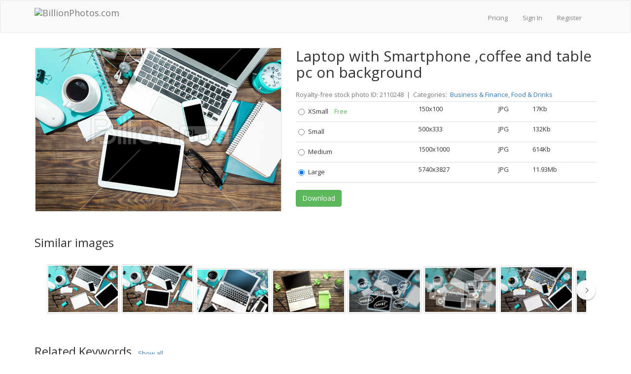

--- FILE ---
content_type: text/html; charset=utf-8
request_url: https://billionphotos.com/photo/laptop-smartphone-coffee-table-pc-on-background-2110248
body_size: 10121
content:
<!DOCTYPE html>
<html lang="en-US">
<head>


    <title>Laptop with Smartphone ,coffee and table pc on  background - Stock Photo from BillionPhotos</title>
    
    <meta charset="utf-8"/>
    <meta name="Keywords">
    <meta name="Description" content="Download this stock photo and other royalty-free stock photos, illustrations, and vectors in the BillionPhotos collection. For commercial use. No attribution is required. Copyright-free.">
    
    <meta property="og:type" content="website">
    <meta property="og:url" content="https://billionphotos.com/photo/laptop-smartphone-coffee-table-pc-on-background-2110248">
    <meta property="og:site_name" content="Billionphotos.com"/>
    <meta property="og:title" content="Laptop with Smartphone ,coffee and table pc on  background - Stock Photo from BillionPhotos">
    <meta property="og:description" content="Download this stock photo and other royalty-free stock photos, illustrations, and vectors in the BillionPhotos collection. For commercial use. No attribution is required. Copyright-free.">
        <meta property="og:image" content="https://photothumbnails.themler.io/248/110/2110248/2212262_medium.jpg">
            <meta property="og:image:width" content="5740">
            <meta property="og:image:height" content="3827">

<meta name="viewport" content="initial-scale=1.0,maximum-scale=1.0,user-scalable=no,width=device-width">



<link rel="preconnect" href='https://fonts.gstatic.com' crossorigin>
<link rel="preload" as="style" href="https://fonts.googleapis.com/css?family=Open+Sans:200,300,400,700,800,900&amp;subset=latin&display=swap">
<link rel="stylesheet" href="https://fonts.googleapis.com/css?family=Open+Sans:200,300,400,700,800,900&amp;subset=latin&display=swap">

<link rel="stylesheet" href="//csite.billionphotos.com/bundles/main.css?version=d72d39caaf0cb3aafe0ca48ee860d7c5ffa4f3a1" />
<link rel="stylesheet" href="//csite.billionphotos.com/Styles/common.css?version=d72d39caaf0cb3aafe0ca48ee860d7c5ffa4f3a1" />

    <script src="//cscripts.billionphotos.com/main.js?version=d72d39caaf0cb3aafe0ca48ee860d7c5ffa4f3a1" defer></script>

<!-- HTML5 shim, for IE6-8 support of HTML5 elements -->
<!--[if lt IE 9]>
    <script src="https://html5shim.googlecode.com/svn/trunk/html5.js"></script>
<![endif]-->


<script src="//csite.billionphotos.com/Scripts/common.js?version=d72d39caaf0cb3aafe0ca48ee860d7c5ffa4f3a1" defer></script>



<!-- Google Analitics -->

<script>
  (function(i,s,o,g,r,a,m){i['GoogleAnalyticsObject']=r;i[r]=i[r]||function(){
  (i[r].q=i[r].q||[]).push(arguments)},i[r].l=1*new Date();a=s.createElement(o),
  m=s.getElementsByTagName(o)[0];a.async=1;a.src=g;m.parentNode.insertBefore(a,m)
  })(window,document,'script','//www.google-analytics.com/analytics.js','ga');

  ga('create', 'UA-39221271-2', 'auto');
  ga('require', 'displayfeatures');
  ga('send', 'pageview');
</script>

    
    <link rel="canonical" href="https://billionphotos.com/photo/laptop-smartphone-coffee-table-pc-on-background-2110248"/>
    
    <script src="//cscripts.billionphotos.com/custom/details.js?version=d72d39caaf0cb3aafe0ca48ee860d7c5ffa4f3a1" defer></script>

    <script type="text/javascript">

            var lic = {};
                     lic['XSmall'] = [
                    ]
                     lic['Small'] = [
                    ]
                     lic['Medium'] = [
                    ]
                     lic['Large'] = [
                    ]
                     lic['Vector Shapes'] = [
                    ]
;
        var isDesignerMode = false;
        var isFreeMedia = false;
        var defaultButtonText = "Download";
        var defaultApplyButtonText = "Apply";
        var downloadAgainButtonText = "Download Again";
        var downloadButtonText = "Download";
        var applyButtonText = "Apply";
        var applyAgainButtonText = "Apply Again";
        var freeDownloadButtonText = "Free Download";
        var freeApplyButtonText = "Apply for Free";
        var backLinkText = "Backlink or attribution to BillionPhotos.com is required.";
        var applyWithWatermarksText = "Apply with Watermarks";
        var licensesCount = "0";
        var isNormalMode = true;

            var selectedFirst = false;
        
        document.addEventListener("DOMContentLoaded", function() {
            var thumbSlider = $('.thumbnail-slider');
            thumbSlider.thumbnailSlider();

            $('.show-all').click(function(e) {
                e.preventDefault();
                if ($(this).hasClass('show-less')) {
                    $('#details-keywords').css('max-height', '80px');
                    $(this).removeClass('show-less');
                    $(this).text('Show all');
                } else {
                    $('#details-keywords').css('max-height', '100%');
                    $(this).addClass('show-less');
                    $(this).text('Show less');
                }
            });

            $('.detail-table input.image-size-preview')
                .parents('tr')
                .hover(function() {
                        this._tmp_url = $('div.preview-front').css('background-image');
                        $('div.preview-front')
                            .css('background-image',
                                'url(' + $(this).find('input.image-size-preview').data('thumbnail-path') + ')');
                    },
                    function() {
                        $('div.preview-front').css('background-image', this._tmp_url);
                    });
            
            
        });

    </script>

    <style>
        h1 {
            font-size: 30px;
        }

        h3 {
            margin-top: 30px;
        }

        .preview-image-thumbnail {
            margin: 0 auto 20px auto;
        }

        #details-image-preview {
            margin-top: 20px;
        }

        #details-keywords {
            display: inline-block;
            max-height: 80px;
            overflow: hidden;
            margin-bottom: 10px;
        }

        #details-keywords a {
            font-size: 12px;
            display: inline-block;
            padding: 0 12px;
            margin: 8px 8px 0 0;
            line-height: 32px;
            height: 32px;
            color: #777;
            border: 1px solid #cecece;
            border-radius: 20px;
            text-transform: lowercase;
            transition: .2s;
        }

        #details-keywords a:hover {
            text-decoration: none;
            color: #337ab7;
            border-color: #337ab7;
        }

        #details-keywords i {
            position: absolute;
            opacity: 0;
        }

        .thumbnail-slider-block {
            margin-bottom: 20px;
        }

        .nav-buttons a {
            font-size: 16px;
            background-color: #e5f2ff;
            border: 1px solid #4399fa;
            color: #333;
            -ms-border-radius: 25px;
            border-radius: 25px;
            padding: 10px 40px;
        }

        .nav-buttons {
            text-align: center;
        }

        .nav-buttons a:hover, .nav-buttons a:focus {
            outline: 0;
            background-color: #4399fa;
            color: #fff;
        }

        .related-keywords h3 {
            display: inline-block;
        }

        .related-keywords a.show-all {
            margin: 0 10px;
        }

        .media-meta {
            margin-top: 20px;
            margin-bottom: 5px;
            color: #777777
        }

        .media-meta img {
            vertical-align: top;
            margin-top: 2px;
        }

        .thumbnail-slider-control-btn {
            position: absolute;
            top: 50%;
            opacity: 0.95;
            transform: translateY(-50%);
            width: 40px;
            height: 40px;
            line-height: 40px;
            color: #777;
            border-radius: 50%;
            box-shadow: 0 0 0 1px rgb(0 0 0 / 4%), 0 3px 3px 0 rgb(0 0 0 / 20%);
            transition-property: border-color,color;
            transition-duration: .2s;
            background-color: #fff;
            background-position: 50% 50%;
            background-size: 16px 16px;
            background-repeat: no-repeat;
            border: 1px solid rgba(14,19,24,.02);
        }

        .thumbnail-slider-control-btn svg {
            margin: 12px;
        }

        .thumbnail-slider-control.left, .thumbnail-slider-control.right {
            background-image: none;
        }

        .similar-slider-container {
            margin-top: 20px;
        }

        .container-fluid .similar-slider-container {
            max-width: 650px;
        }
    </style>


    <script type="text/javascript">
        document.addEventListener("DOMContentLoaded",
            function() {
                var lazy = new IOlazy();
            });
    </script>
</head>

    <body>
        <div class="wrap" >
            <div id="top-navbar" class="navbar navbar-default">
                <div class="container">
                    <div class="navbar-header">
                        <a class="navbar-brand" href="/"><img alt="BillionPhotos.com" src="/Content/Images/logo.png" /></a>
                        <button type="button" class="navbar-toggle collapsed" data-toggle="collapse" data-target=".navbar-collapse">
                            <span class="sr-only">Toggle navigation</span>
                            <span class="icon-bar"></span>
                            <span class="icon-bar"></span>
                            <span class="icon-bar"></span>
                        </button>
                    </div>
                    <div class="navbar-collapse collapse">

                        <div class="navbar-collapse collapse">
                            <ul class="logon-block nav navbar-nav nav-list navbar-right">
                                
                                <li><a href="/pricing">Pricing</a></li>
<li>
	<a href="/Account/LogOn">Sign In</a>
</li>
<li class="divider-vertical"></li>
<li>
	<a href="/Account/Register">Register</a>
</li>
<li class="divider-vertical"></li>                            </ul>
                        </div>
                    </div>
                </div>
            </div>
            <section id="" class="container">
                
                


<div class="row resource">
    <div class="col-md-12">
        <div class="cell-left">
<div class="preview-frame">
    <div id="details-image-preview">
    <div class="preview-image-thumbnail" data-thumbnail-path="https://photothumbnails.themler.io/248/110/2110248/2212262_small500.jpg"></div>
    </div>
</div>
        </div>
        <div class="cell-right">
                <h1>Laptop with Smartphone ,coffee and table pc on  background</h1>
            <div class="detail-table">
                <div class="media-meta">
                    Royalty-free stock photo ID: 2110248 
                    
                        &nbsp;|&nbsp;
Categories:&nbsp;
<a href="/category/business-finance">Business &amp; Finance</a>, <a href="/category/food-drinks">Food &amp; Drinks</a>                </div>
                <table class="table table-condensed image-sizes"><tr><td><div class="radio"><label><input class="download-resource" data-apply-url="/Resource/Download/2110248?itemType=0&amp;sizeType=1&amp;actionType=1" data-apply-watermark-url="/Resource/Download/2110248?itemType=0&amp;sizeType=1&amp;actionType=2" data-type="" data-value="XSmall              " name="download-resource" type="radio" value="/Resource/Download/2110248?itemType=0&amp;sizeType=1&amp;actionType=0" />XSmall              <span style="color: #5bb75b; ">&nbsp;&nbsp;&nbsp;Free</span></label></div></td><td>150x100</td><td>JPG      </td><td>17Kb</td></tr><tr><td><div class="radio"><label><input class="download-resource" data-apply-url="/Resource/Download/2110248?itemType=0&amp;sizeType=2&amp;actionType=1" data-apply-watermark-url="/Resource/Download/2110248?itemType=0&amp;sizeType=2&amp;actionType=2" data-type="" data-value="Small               " name="download-resource" type="radio" value="/Resource/Download/2110248?itemType=0&amp;sizeType=2&amp;actionType=0" />Small               </label></div></td><td>500x333</td><td>JPG      </td><td>132Kb</td></tr><tr><td><div class="radio"><label><input class="download-resource" data-apply-url="/Resource/Download/2110248?itemType=0&amp;sizeType=3&amp;actionType=1" data-apply-watermark-url="/Resource/Download/2110248?itemType=0&amp;sizeType=3&amp;actionType=2" data-type="" data-value="Medium              " name="download-resource" type="radio" value="/Resource/Download/2110248?itemType=0&amp;sizeType=3&amp;actionType=0" />Medium              </label></div></td><td>1500x1000</td><td>JPG      </td><td>614Kb</td></tr><tr><td><div class="radio"><label><input class="download-resource" data-apply-url="/Resource/Download/2110248?itemType=0&amp;sizeType=4&amp;actionType=1" data-apply-watermark-url="/Resource/Download/2110248?itemType=0&amp;sizeType=4&amp;actionType=2" data-type="" data-value="Large               " name="download-resource" type="radio" value="/Resource/Download/2110248?itemType=0&amp;sizeType=4&amp;actionType=0" />Large               </label></div></td><td>5740x3827</td><td>JPG      </td><td>11.93Mb</td></tr></table>
                <div style="width: 100%;">



                    <div style="display: inline;">
                                                    <input type="button" class="btn btn-success" id="download-resource-button" value="Download" onclick="" style="margin: 0 4px 5px 0;"/>
                                            </div>
                    <div>
                        <span class="download-message-box"></span>
                    </div>
                </div>


            </div>

            <!-- Similar -->
        </div>
    </div>
</div>
<div class="resource clearfix">
    <!-- Similar -->
        <div style="margin-top: 20px;">
            <h3>Similar images</h3>
                <div class="thumbnail-slider">
        <div class="thumbnail-slider-viewport-wrapper">
            <div class="thumbnail-slider-viewport">
                <div class="thumbnail-slider-list">
<a data-preview-small-src="https://photothumbnails.themler.io/250/110/2110250/2212266_small.jpg" data-preview-src="https://photothumbnails.themler.io/250/110/2110250/2212266_medium.jpg" href="/photo/workplace-laptop-tablet-pc-phone-on-table-2110250"><img alt="Сlipart laptop tablet app phone sharing photo  BillionPhotos" class="media-image lazyload similar-tasks" data-src="https://photothumbnails.themler.io/250/110/2110250/2212266_small.jpg" style="max-width: 150px; max-height: 100px;" /></a><a data-preview-small-src="https://photothumbnails.themler.io/249/110/2110249/2212264_small.jpg" data-preview-src="https://photothumbnails.themler.io/249/110/2110249/2212264_medium.jpg" href="/photo/cloud-computing-user-interface-mobile-app-on-laptop-smart-phone-tablet-2110249"><img alt="Сlipart laptop tablet app phone sharing photo  BillionPhotos" class="media-image lazyload similar-tasks" data-src="https://photothumbnails.themler.io/249/110/2110249/2212264_small.jpg" style="max-width: 150px; max-height: 100px;" /></a><a data-preview-small-src="https://photothumbnails.themler.io/337/659/3659337/2761458_small.jpg" data-preview-src="https://photothumbnails.themler.io/337/659/3659337/2761458_medium.jpg" href="/photo/workplace-laptop-tablet-pc-phone-on-table-3659337"><img alt="Сlipart laptop tablet app phone sharing   BillionPhotos" class="media-image lazyload similar-tasks" data-src="https://photothumbnails.themler.io/337/659/3659337/2761458_small.jpg" style="max-width: 150px; max-height: 100px;" /></a><a data-preview-small-src="https://photothumbnails.themler.io/830/661/3661830/2763149_small.jpg" data-preview-src="https://photothumbnails.themler.io/830/661/3661830/2763149_medium.jpg" href="/photo/laptop-smartphone-coffee-table-pc-on-background-3661830"><img alt="Сlipart laptop tablet app phone sharing   BillionPhotos" class="media-image lazyload similar-tasks" data-src="https://photothumbnails.themler.io/830/661/3661830/2763149_small.jpg" style="max-width: 150px; max-height: 100px;" /></a><a data-preview-small-src="https://photothumbnails.themler.io/548/739/3739548/2884858_small.jpg" data-preview-src="https://photothumbnails.themler.io/548/739/3739548/2884858_medium.jpg" href="/photo/solution-illustration-workplace-3739548"><img alt="Сlipart laptop tablet app phone sharing   BillionPhotos" class="media-image lazyload similar-tasks" data-src="https://photothumbnails.themler.io/548/739/3739548/2884858_small.jpg" style="max-width: 150px; max-height: 100px;" /></a><a data-preview-small-src="https://photothumbnails.themler.io/821/764/3764821/2906656_small.jpg" data-preview-src="https://photothumbnails.themler.io/821/764/3764821/2906656_medium.jpg" href="/photo/laptop-smartphone-coffee-table-pc-3764821"><img alt="Сlipart laptop tablet app phone sharing   BillionPhotos" class="media-image lazyload similar-tasks" data-src="https://photothumbnails.themler.io/821/764/3764821/2906656_small.jpg" style="max-width: 150px; max-height: 100px;" /></a><a data-preview-small-src="https://photothumbnails.themler.io/217/765/3765217/2907137_small.jpg" data-preview-src="https://photothumbnails.themler.io/217/765/3765217/2907137_medium.jpg" href="/photo/workplace-laptop-tablet-pc-phone-3765217"><img alt="Сlipart laptop tablet app phone sharing   BillionPhotos" class="media-image lazyload similar-tasks" data-src="https://photothumbnails.themler.io/217/765/3765217/2907137_small.jpg" style="max-width: 150px; max-height: 100px;" /></a><a data-preview-small-src="https://photothumbnails.themler.io/799/784/3784799/2932523_small.jpg" data-preview-src="https://photothumbnails.themler.io/799/784/3784799/2932523_medium.jpg" href="/photo/workplace-laptop-tablet-pc-phone-on-table-3784799"><img alt="Сlipart laptop tablet app phone sharing   BillionPhotos" class="media-image lazyload similar-tasks" data-src="https://photothumbnails.themler.io/799/784/3784799/2932523_small.jpg" style="max-width: 150px; max-height: 100px;" /></a><a data-preview-small-src="https://photothumbnails.themler.io/154/817/3817154/2972151_small.jpg" data-preview-src="https://photothumbnails.themler.io/154/817/3817154/2972151_medium.jpg" href="/photo/workplace-laptop-tablet-pc-phone-3817154"><img alt="Сlipart laptop tablet app phone sharing   BillionPhotos" class="media-image lazyload similar-tasks" data-src="https://photothumbnails.themler.io/154/817/3817154/2972151_small.jpg" style="max-width: 150px; max-height: 100px;" /></a><a data-preview-small-src="https://photothumbnails.themler.io/805/829/3829805/2988543_small.jpg" data-preview-src="https://photothumbnails.themler.io/805/829/3829805/2988543_medium.jpg" href="/photo/workplace-laptop-tablet-pc-phone-on-table-3829805"><img alt="Сlipart laptop tablet app phone sharing   BillionPhotos" class="media-image lazyload similar-tasks" data-src="https://photothumbnails.themler.io/805/829/3829805/2988543_small.jpg" style="max-width: 150px; max-height: 100px;" /></a>                </div>
            </div>
        </div>
        <a class="thumbnail-slider-control left off" href="#" rel="noopener" aria-label="thumbnail slider show more">
            <span class="thumbnail-slider-control-btn">
                <svg xmlns="http://www.w3.org/2000/svg" width="16" height="16" viewBox="0 0 16 16">
                    <path fill="currentColor" d="M9.53 11.71L5.99 8.18a.25.25 0 0 1 0-.36L9.53 4.3a.75.75 0 1 0-1.06-1.06L4.93 6.76c-.68.69-.68 1.8 0 2.48l3.54 3.53a.75.75 0 0 0 1.06-1.06z"></path>
                </svg>
            </span>
        </a>
        <a class="thumbnail-slider-control right" href="#" rel="noopener" aria-label="thumbnail slider show more">
            <span class="thumbnail-slider-control-btn">
                <svg xmlns="http://www.w3.org/2000/svg" width="16" height="16" viewBox="0 0 16 16">
                    <path fill="currentColor" d="M6.47 4.29l3.54 3.53c.1.1.1.26 0 .36L6.47 11.7a.75.75 0 1 0 1.06 1.06l3.54-3.53c.68-.69.68-1.8 0-2.48L7.53 3.23a.75.75 0 0 0-1.06 1.06z"></path>
                </svg>
            </span>
        </a>
    </div>

        </div>
    
    <div class="related-keywords">
        <div>
            <h3>Related Keywords</h3>
                <a href="#" class="show-all">Show all</a>
        </div>
        <script>
            document.addEventListener("DOMContentLoaded", function () {
                ProcessKeywords('#Keywords',
                    '#details-keywords',
                    false,
                    false,
                    false);
            });
        </script>
        <input id="Keywords" name="Keywords" type="hidden" value="laptop;tablet;app;phone;sharing;website;network;display;on;cloud;innovation;view;media;user;interface;coffee;line;internet;portable;cellphone;digital;top;communications;technology;touch;computer;icon;connection;system;mock;computing;strategy;project;lifestyle;desktop;up;mobile;desk;web;planning;objects;smart;sketch;keyboard;smartphone;global;information;online;screen;communication" />
        <p id="details-keywords"></p>
    </div>


        <div style="margin-top: 20px;">
            <h3>Related Images</h3>
                <div class="thumbnail-slider">
        <div class="thumbnail-slider-viewport-wrapper">
            <div class="thumbnail-slider-viewport">
                <div class="thumbnail-slider-list">
<a data-preview-small-src="https://photothumbnails.themler.io/381/284/2284381/2298123_small.jpg" data-preview-src="https://photothumbnails.themler.io/381/284/2284381/2298123_medium.jpg" href="/photo/stack-books-laptop-on-table-2284381"><img alt="Сlipart Book Education Laptop Computer Stack   BillionPhotos" class="media-image lazyload similar-tasks" data-src="https://photothumbnails.themler.io/381/284/2284381/2298123_small.jpg" style="max-width: 150px; max-height: 100px;" /></a><a data-preview-small-src="https://photothumbnails.themler.io/919/144/2144919/2226822_small.jpg" data-preview-src="https://photothumbnails.themler.io/919/144/2144919/2226822_medium.jpg" href="/photo/stack-books-laptop-on-table-2144919"><img alt="Сlipart Book Education Laptop Computer Stack   BillionPhotos" class="media-image lazyload similar-tasks" data-src="https://photothumbnails.themler.io/919/144/2144919/2226822_small.jpg" style="max-width: 150px; max-height: 100px;" /></a><a data-preview-small-src="https://photothumbnails.themler.io/587/129/2129587/2222361_small.jpg" data-preview-src="https://photothumbnails.themler.io/587/129/2129587/2222361_medium.jpg" href="/photo/laptop-black-glasses-on-background-2129587"><img alt="Сlipart laptop press news media post   BillionPhotos" class="media-image lazyload similar-tasks" data-src="https://photothumbnails.themler.io/587/129/2129587/2222361_small.jpg" style="max-width: 150px; max-height: 100px;" /></a><a data-preview-small-src="https://photothumbnails.themler.io/250/110/2110250/2212266_small.jpg" data-preview-src="https://photothumbnails.themler.io/250/110/2110250/2212266_medium.jpg" href="/photo/workplace-laptop-tablet-pc-phone-on-table-2110250"><img alt="Сlipart laptop tablet app phone sharing photo  BillionPhotos" class="media-image lazyload similar-tasks" data-src="https://photothumbnails.themler.io/250/110/2110250/2212266_small.jpg" style="max-width: 150px; max-height: 100px;" /></a><a data-preview-small-src="https://photothumbnails.themler.io/242/110/2110242/2212251_small.jpg" data-preview-src="https://photothumbnails.themler.io/242/110/2110242/2212251_medium.jpg" href="/photo/workplace-laptop-tablet-pc-phone-on-table-2110242"><img alt="Сlipart writer laptop table nobody view photo  BillionPhotos" class="media-image lazyload similar-tasks" data-src="https://photothumbnails.themler.io/242/110/2110242/2212251_small.jpg" style="max-width: 150px; max-height: 100px;" /></a><a data-preview-small-src="https://photothumbnails.themler.io/380/664/1664380/1824787_small_checkboard.jpg" data-preview-src="https://photothumbnails.themler.io/380/664/1664380/1824787_medium.jpg" href="/photo/caucasian-man-glasses-using-laptop-computer-1664380"><img alt="Сlipart man laptop glasses bow tie amazing photo cut out BillionPhotos" class="media-image lazyload similar-tasks" data-src="https://photothumbnails.themler.io/380/664/1664380/1824787_small_checkboard.jpg" style="max-width: 150px; max-height: 100px;" /></a><a data-preview-small-src="https://photothumbnails.themler.io/773/899/1899773/2336164_small_checkboard.jpg" data-preview-src="https://photothumbnails.themler.io/773/899/1899773/2336164_medium.jpg" href="/photo/laptop-computer-pc-on-white-background-1899773"><img alt="Сlipart laptop pro macintosh background white photo cut out BillionPhotos" class="media-image lazyload similar-tasks" data-src="https://photothumbnails.themler.io/773/899/1899773/2336164_small_checkboard.jpg" style="max-width: 150px; max-height: 100px;" /></a><a data-preview-small-src="https://photothumbnails.themler.io/826/855/1855826/2344547_small.jpg" data-preview-src="https://photothumbnails.themler.io/826/855/1855826/2344547_medium.jpg" href="/photo/laptop-blank-screen-phone-isolated-background-1855826"><img alt="Сlipart Computer Laptop Mobile Phone Smart Phone Telephone photo  BillionPhotos" class="media-image lazyload similar-tasks" data-src="https://photothumbnails.themler.io/826/855/1855826/2344547_small.jpg" style="max-width: 150px; max-height: 100px;" /></a><a data-preview-small-src="https://photothumbnails.themler.io/343/273/2273343/2295181_small.jpg" data-preview-src="https://photothumbnails.themler.io/343/273/2273343/2295181_medium.jpg" href="/photo/stack-books-laptop-on-table-2273343"><img alt="Сlipart Book Education Laptop Computer Stack   BillionPhotos" class="media-image lazyload similar-tasks" data-src="https://photothumbnails.themler.io/343/273/2273343/2295181_small.jpg" style="max-width: 150px; max-height: 100px;" /></a><a data-preview-small-src="https://photothumbnails.themler.io/661/127/2127661/2220860_small.jpg" data-preview-src="https://photothumbnails.themler.io/661/127/2127661/2220860_medium.jpg" href="/photo/laptop-computer-pc-on-background-2127661"><img alt="Сlipart laptop pro background white blank   BillionPhotos" class="media-image lazyload similar-tasks" data-src="https://photothumbnails.themler.io/661/127/2127661/2220860_small.jpg" style="max-width: 150px; max-height: 100px;" /></a><a data-preview-small-src="https://photothumbnails.themler.io/939/706/2706939/2446378_small.jpg" data-preview-src="https://photothumbnails.themler.io/939/706/2706939/2446378_medium.jpg" href="/photo/laptop-diagnosis-stethoscope-on-background-2706939"><img alt="Сlipart Computer Repairing Stethoscope Computer Bug Laptop   BillionPhotos" class="media-image lazyload similar-tasks" data-src="https://photothumbnails.themler.io/939/706/2706939/2446378_small.jpg" style="max-width: 150px; max-height: 100px;" /></a><a data-preview-small-src="https://photothumbnails.themler.io/656/610/2610656/2412145_small.jpg" data-preview-src="https://photothumbnails.themler.io/656/610/2610656/2412145_medium.jpg" href="/photo/laptop-diagnosis-stethoscope-on-background-2610656"><img alt="Сlipart Computer Healthcare And Medicine Repairing Doctor Technology   BillionPhotos" class="media-image lazyload similar-tasks" data-src="https://photothumbnails.themler.io/656/610/2610656/2412145_small.jpg" style="max-width: 150px; max-height: 100px;" /></a><a data-preview-small-src="https://photothumbnails.themler.io/829/150/1150829/1149965_small_checkboard.jpg" data-preview-src="https://photothumbnails.themler.io/829/150/1150829/1149965_medium.jpg" href="/photo/white-laptop-xxxl-1150829"><img alt="Сlipart Laptop White Computer Symbol Three-dimensional Shape 3d cut out BillionPhotos" class="media-image lazyload similar-tasks" data-src="https://photothumbnails.themler.io/829/150/1150829/1149965_small_checkboard.jpg" style="max-width: 150px; max-height: 100px;" /></a><a data-preview-small-src="https://photothumbnails.themler.io/723/377/2377723/2330087_small.jpg" data-preview-src="https://photothumbnails.themler.io/723/377/2377723/2330087_medium.jpg" href="/photo/stack-books-laptop-on-table-2377723"><img alt="Сlipart Book Education Laptop Computer Stack   BillionPhotos" class="media-image lazyload similar-tasks" data-src="https://photothumbnails.themler.io/723/377/2377723/2330087_small.jpg" style="max-width: 150px; max-height: 100px;" /></a><a data-preview-small-src="https://photothumbnails.themler.io/917/109/2109917/2242320_small.jpg" data-preview-src="https://photothumbnails.themler.io/917/109/2109917/2242320_medium.jpg" href="/photo/smartphone-blank-screen-table-pc-on-background-2109917"><img alt="Сlipart desk tablet phone paper wooden photo  BillionPhotos" class="media-image lazyload similar-tasks" data-src="https://photothumbnails.themler.io/917/109/2109917/2242320_small.jpg" style="max-width: 150px; max-height: 100px;" /></a><a data-preview-small-src="https://photothumbnails.themler.io/632/844632/700885_small.jpg" data-preview-src="https://photothumbnails.themler.io/632/844632/700885_medium.jpg" href="/photo/keyboard-macro-change-844632"><img alt="Сlipart keyboard macro computer technology keys photo  BillionPhotos" class="media-image lazyload similar-tasks" data-src="https://photothumbnails.themler.io/632/844632/700885_small.jpg" style="max-width: 150px; max-height: 100px;" /></a><a data-preview-small-src="https://photothumbnails.themler.io/384/934384/2638909_small.jpg" data-preview-src="https://photothumbnails.themler.io/384/934384/2638909_medium.jpg" href="/photo/laptop-computer-hand-on-mouse-934384"><img alt="Сlipart Computer Laptop Business Computer Keyboard Using Computer photo  BillionPhotos" class="media-image lazyload similar-tasks" data-src="https://photothumbnails.themler.io/384/934384/2638909_small.jpg" style="max-width: 150px; max-height: 100px;" /></a><a data-preview-small-src="https://photothumbnails.themler.io/893/650/2650893/2424381_small.jpg" data-preview-src="https://photothumbnails.themler.io/893/650/2650893/2424381_medium.jpg" href="/photo/lock-on-laptop-background-cyber-safety-concept-2650893"><img alt="Сlipart Security Security System Computer Data Network Server   BillionPhotos" class="media-image lazyload similar-tasks" data-src="https://photothumbnails.themler.io/893/650/2650893/2424381_small.jpg" style="max-width: 150px; max-height: 100px;" /></a><a data-preview-small-src="https://photothumbnails.themler.io/969/994969/1232663_small.jpg" data-preview-src="https://photothumbnails.themler.io/969/994969/1232663_medium.jpg" href="/photo/group-credit-cards-on-laptop-994969"><img alt="Сlipart Credit Card E-commerce Buying Internet Electronic Banking photo  BillionPhotos" class="media-image lazyload similar-tasks" data-src="https://photothumbnails.themler.io/969/994969/1232663_small.jpg" style="max-width: 150px; max-height: 100px;" /></a><a data-preview-small-src="https://photothumbnails.themler.io/809/204/1204809/1859483_small_checkboard.jpg" data-preview-src="https://photothumbnails.themler.io/809/204/1204809/1859483_medium.jpg" href="/photo/stack-books-laptop-on-table-1204809"><img alt="Сlipart Education Book Laptop Computer Stack photo cut out BillionPhotos" class="media-image lazyload similar-tasks" data-src="https://photothumbnails.themler.io/809/204/1204809/1859483_small_checkboard.jpg" style="max-width: 150px; max-height: 100px;" /></a><a data-preview-small-src="https://photothumbnails.themler.io/493/202/1202493/1240989_small_checkboard.jpg" data-preview-src="https://photothumbnails.themler.io/493/202/1202493/1240989_medium.jpg" href="/photo/laptop-blank-screen-isolated-background-1202493"><img alt="Сlipart Laptop Computer Isolated Black New photo cut out BillionPhotos" class="media-image lazyload similar-tasks" data-src="https://photothumbnails.themler.io/493/202/1202493/1240989_small_checkboard.jpg" style="max-width: 150px; max-height: 100px;" /></a><a data-preview-small-src="https://photothumbnails.themler.io/917/244/2244917/2279687_small.jpg" data-preview-src="https://photothumbnails.themler.io/917/244/2244917/2279687_medium.jpg" href="/photo/stack-books-laptop-on-table-2244917"><img alt="Сlipart Book Education Laptop Computer Stack   BillionPhotos" class="media-image lazyload similar-tasks" data-src="https://photothumbnails.themler.io/917/244/2244917/2279687_small.jpg" style="max-width: 150px; max-height: 100px;" /></a><a data-preview-small-src="https://photothumbnails.themler.io/222/127/2127222/2213261_small.jpg" data-preview-src="https://photothumbnails.themler.io/222/127/2127222/2213261_medium.jpg" href="/photo/stethoscope-financial-on-desk-2127222"><img alt="Сlipart clinic data paperwork laptop isolated photo  BillionPhotos" class="media-image lazyload similar-tasks" data-src="https://photothumbnails.themler.io/222/127/2127222/2213261_small.jpg" style="max-width: 150px; max-height: 100px;" /></a><a data-preview-small-src="https://photothumbnails.themler.io/13/110/2110013/2211881_small.jpg" data-preview-src="https://photothumbnails.themler.io/13/110/2110013/2211881_medium.jpg" href="/photo/close-up-businessman-personal-tablet-pc-2110013"><img alt="Сlipart hand laptop app payment system photo  BillionPhotos" class="media-image lazyload similar-tasks" data-src="https://photothumbnails.themler.io/13/110/2110013/2211881_small.jpg" style="max-width: 150px; max-height: 100px;" /></a><a data-preview-small-src="https://photothumbnails.themler.io/29/110/2110029/2343292_small.jpg" data-preview-src="https://photothumbnails.themler.io/29/110/2110029/2343292_medium.jpg" href="/photo/smartphone-blank-screen-table-pc-on-background-2110029"><img alt="Сlipart mockup earphones network pocket facial photo  BillionPhotos" class="media-image lazyload similar-tasks" data-src="https://photothumbnails.themler.io/29/110/2110029/2343292_small.jpg" style="max-width: 150px; max-height: 100px;" /></a><a data-preview-small-src="https://photothumbnails.themler.io/791/899/1899791/2206573_small_checkboard.jpg" data-preview-src="https://photothumbnails.themler.io/791/899/1899791/2206573_medium.jpg" href="/photo/laptop-computer-pc-on-white-background-1899791"><img alt="Сlipart laptop back view silver isolated photo cut out BillionPhotos" class="media-image lazyload similar-tasks" data-src="https://photothumbnails.themler.io/791/899/1899791/2206573_small_checkboard.jpg" style="max-width: 150px; max-height: 100px;" /></a><a data-preview-small-src="https://photothumbnails.themler.io/430/994430/903616_small.jpg" data-preview-src="https://photothumbnails.themler.io/430/994430/903616_medium.jpg" href="/photo/newspapers-on-laptop-online-news-isolated-994430"><img alt="Сlipart Newspaper The Media Historic World Event Information Medium E-Mail photo  BillionPhotos" class="media-image lazyload similar-tasks" data-src="https://photothumbnails.themler.io/430/994430/903616_small.jpg" style="max-width: 150px; max-height: 100px;" /></a><a data-preview-small-src="https://photothumbnails.themler.io/403/445/2445403/2350709_small.jpg" data-preview-src="https://photothumbnails.themler.io/403/445/2445403/2350709_medium.jpg" href="/photo/glass-globe-on-laptop-background-close-up-2445403"><img alt="Сlipart Global Medical Communications Healthcare And Medicine Technology Repairing Computer   BillionPhotos" class="media-image lazyload similar-tasks" data-src="https://photothumbnails.themler.io/403/445/2445403/2350709_small.jpg" style="max-width: 150px; max-height: 100px;" /></a><a data-preview-small-src="https://photothumbnails.themler.io/910/500/2500910/2374644_small.jpg" data-preview-src="https://photothumbnails.themler.io/910/500/2500910/2374644_medium.jpg" href="/photo/silver-laptop-on-white-background-isolated-2500910"><img alt="Сlipart laptop concept mockup pc screen macintosh   BillionPhotos" class="media-image lazyload similar-tasks" data-src="https://photothumbnails.themler.io/910/500/2500910/2374644_small.jpg" style="max-width: 150px; max-height: 100px;" /></a><a data-preview-small-src="https://photothumbnails.themler.io/658/610/2610658/2412154_small.jpg" data-preview-src="https://photothumbnails.themler.io/658/610/2610658/2412154_medium.jpg" href="/photo/laptop-diagnosis-stethoscope-on-background-2610658"><img alt="Сlipart Computer Healthcare And Medicine Repairing Doctor Technology   BillionPhotos" class="media-image lazyload similar-tasks" data-src="https://photothumbnails.themler.io/658/610/2610658/2412154_small.jpg" style="max-width: 150px; max-height: 100px;" /></a>                </div>
            </div>
        </div>
        <a class="thumbnail-slider-control left off" href="#" rel="noopener" aria-label="thumbnail slider show more">
            <span class="thumbnail-slider-control-btn">
                <svg xmlns="http://www.w3.org/2000/svg" width="16" height="16" viewBox="0 0 16 16">
                    <path fill="currentColor" d="M9.53 11.71L5.99 8.18a.25.25 0 0 1 0-.36L9.53 4.3a.75.75 0 1 0-1.06-1.06L4.93 6.76c-.68.69-.68 1.8 0 2.48l3.54 3.53a.75.75 0 0 0 1.06-1.06z"></path>
                </svg>
            </span>
        </a>
        <a class="thumbnail-slider-control right" href="#" rel="noopener" aria-label="thumbnail slider show more">
            <span class="thumbnail-slider-control-btn">
                <svg xmlns="http://www.w3.org/2000/svg" width="16" height="16" viewBox="0 0 16 16">
                    <path fill="currentColor" d="M6.47 4.29l3.54 3.53c.1.1.1.26 0 .36L6.47 11.7a.75.75 0 1 0 1.06 1.06l3.54-3.53c.68-.69.68-1.8 0-2.48L7.53 3.23a.75.75 0 0 0-1.06 1.06z"></path>
                </svg>
            </span>
        </a>
    </div>

            <div class="nav-buttons">
                <a class="seeAllControl btn btn-lg btn-default" href="/search?MediaSet=484&amp;Related=2110248" rel="nofollow">See all</a>
            </div>
        </div>
    
    <div style="margin-top: 20px;">
        <h3>All categories</h3>

        <table style="width: 100%">
                <tr>
                        <td style="padding: 5px 30px 5px 0;">

                            <a href="/category/architecture-buildings">Architecture &amp; Buildings</a>
                        </td>
                        <td style="padding: 5px 30px 5px 0;">

                            <a href="/category/drinks">Drinks</a>
                        </td>
                        <td style="padding: 5px 30px 5px 0;">

                            <a href="/category/healthcare-medical">Healthcare &amp; Medical</a>
                        </td>
                        <td style="padding: 5px 30px 5px 0;">

                            <a href="/category/partial-view">Partial View</a>
                        </td>
                        <td style="padding: 5px 30px 5px 0;">

                            <a href="/category/technology-internet">Technology &amp; Internet</a>
                        </td>
                </tr>
                <tr>
                        <td style="padding: 5px 30px 5px 0;">

                            <a href="/category/arts-abstract">Arts &amp; Abstract</a>
                        </td>
                        <td style="padding: 5px 30px 5px 0;">

                            <a href="/category/ecommerce-shopping">Ecommerce &amp; Shopping</a>
                        </td>
                        <td style="padding: 5px 30px 5px 0;">

                            <a href="/category/icons">Icons</a>
                        </td>
                        <td style="padding: 5px 30px 5px 0;">

                            <a href="/category/people">People</a>
                        </td>
                        <td style="padding: 5px 30px 5px 0;">

                            <a href="/category/transportation">Transportation</a>
                        </td>
                </tr>
                <tr>
                        <td style="padding: 5px 30px 5px 0;">

                            <a href="/category/backgrounds-textures">Backgrounds &amp; Textures</a>
                        </td>
                        <td style="padding: 5px 30px 5px 0;">

                            <a href="/category/education">Education</a>
                        </td>
                        <td style="padding: 5px 30px 5px 0;">

                            <a href="/category/industrial">Industrial</a>
                        </td>
                        <td style="padding: 5px 30px 5px 0;">

                            <a href="/category/pets-animals">Pets &amp; Animals</a>
                        </td>
                        <td style="padding: 5px 30px 5px 0;">

                            <a href="/category/travel">Travel</a>
                        </td>
                </tr>
                <tr>
                        <td style="padding: 5px 30px 5px 0;">

                            <a href="/category/beauty-fashion">Beauty &amp; Fashion</a>
                        </td>
                        <td style="padding: 5px 30px 5px 0;">

                            <a href="/category/food">Food</a>
                        </td>
                        <td style="padding: 5px 30px 5px 0;">

                            <a href="/category/interior-furniture">Interior &amp; Furniture</a>
                        </td>
                        <td style="padding: 5px 30px 5px 0;">

                            <a href="/category/portrait">Portrait</a>
                        </td>
                        <td style="padding: 5px 30px 5px 0;">

                            <a href="/category/two-colors">Two Colors</a>
                        </td>
                </tr>
                <tr>
                        <td style="padding: 5px 30px 5px 0;">

                            <a href="/category/business-finance">Business &amp; Finance</a>
                        </td>
                        <td style="padding: 5px 30px 5px 0;">

                            <a href="/category/food-drinks">Food &amp; Drinks</a>
                        </td>
                        <td style="padding: 5px 30px 5px 0;">

                            <a href="/category/line">Line</a>
                        </td>
                        <td style="padding: 5px 30px 5px 0;">

                            <a href="/category/religion">Religion</a>
                        </td>
                        <td style="padding: 5px 30px 5px 0;">

                            <a href="/category/woman">Woman</a>
                        </td>
                </tr>
                <tr>
                        <td style="padding: 5px 30px 5px 0;">

                            <a href="/category/buttons-bubbles">Buttons &amp; Bubbles</a>
                        </td>
                        <td style="padding: 5px 30px 5px 0;">

                            <a href="/category/generative-ai">Generative AI</a>
                        </td>
                        <td style="padding: 5px 30px 5px 0;">

                            <a href="/category/man">Man</a>
                        </td>
                        <td style="padding: 5px 30px 5px 0;">

                            <a href="/category/science">Science</a>
                        </td>
                </tr>
                <tr>
                        <td style="padding: 5px 30px 5px 0;">

                            <a href="/category/celebrations-holidays">Celebrations &amp; Holidays</a>
                        </td>
                        <td style="padding: 5px 30px 5px 0;">

                            <a href="/category/groups">Groups</a>
                        </td>
                        <td style="padding: 5px 30px 5px 0;">

                            <a href="/category/nature-landscapes">Nature &amp; Landscapes</a>
                        </td>
                        <td style="padding: 5px 30px 5px 0;">

                            <a href="/category/seamless-textures">Seamless Textures</a>
                        </td>
                </tr>
                <tr>
                        <td style="padding: 5px 30px 5px 0;">

                            <a href="/category/child">Child</a>
                        </td>
                        <td style="padding: 5px 30px 5px 0;">

                            <a href="/category/hand-drawn">Hand-Drawn</a>
                        </td>
                        <td style="padding: 5px 30px 5px 0;">

                            <a href="/category/object">Object</a>
                        </td>
                        <td style="padding: 5px 30px 5px 0;">

                            <a href="/category/social">Social</a>
                        </td>
                </tr>
                <tr>
                        <td style="padding: 5px 30px 5px 0;">

                            <a href="/category/colorful">Colorful</a>
                        </td>
                        <td style="padding: 5px 30px 5px 0;">

                            <a href="/category/hands">Hands</a>
                        </td>
                        <td style="padding: 5px 30px 5px 0;">

                            <a href="/category/one-color">One Color</a>
                        </td>
                        <td style="padding: 5px 30px 5px 0;">

                            <a href="/category/sport-fitness">Sport &amp; Fitness</a>
                        </td>
                </tr>
        </table>
    </div>
    <br/>
</div>


            </section>
                <div id="push"></div>

        </div>
            <div class="footer">
<div class="container">
    <div class="row">
        <div id="footer-labels" class="col-md-5">
            <a href="http://themler.com/" title=""><img class="lazyload" data-src="/Content/Images/label-designer.png" alt="" /></a>
<a href="http://billionphotos.com/" title=""><img class="lazyload" data-src="/Content/Images/label-photos.png" alt="" /></a>
<a href="http://templates.themler.com/" title=""><img class="lazyload" data-src="/Content/Images/label-themes.png" alt="" /></a>
<a href="http://answers.themler.com/" title=""><img class="lazyload" data-src="/Content/Images/label-answers.png" alt="" /></a>
        </div>
        <div id="footer-links" class="footer-inline col-md-7 pull-right">
            <ul><li><a href="/pricing">Pricing</a></li>
<li>|</li>
<li><a href="https://answers.themler.io/Topic/Create?term=%5Bbillionphotos%5D&amp;private=1">Support</a></li>
<li>|</li>
<li><a href="https://answers.themler.io/articles/5545/billionphotos-faq">FAQ</a></li>
<li>|</li>
<li><a href="https://nicepage.com/">Nicepage</a></li>
<li>|</li>
<li><a href="/Terms">Terms of Use</a></li>
<li>|</li>
<li><a href="/Privacy">Privacy Policy</a></li>
<li>|</li>
<li><a href="/Agreement">Agreement</a></li></ul>
            &copy; 2026 BillionPhotos.com
        </div>
    </div>
     

</div>
            </div>
    </body>
</html>